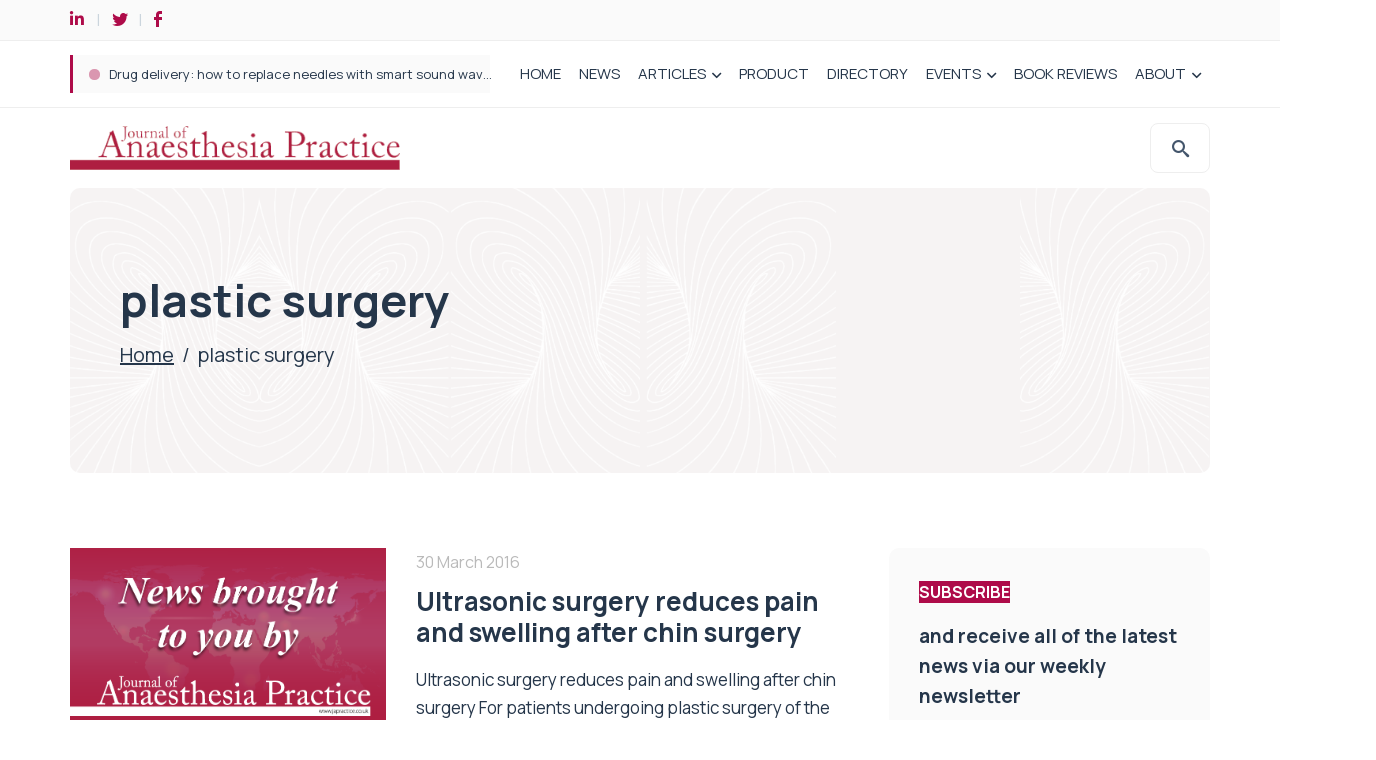

--- FILE ---
content_type: application/javascript; charset=UTF-8
request_url: https://japractice.co.uk/wp-content/cache/min/1/wp-content/themes/fintech/js/form.js?ver=1767712457
body_size: 391
content:
jQuery(document).ready(function(){saveQuerystringToCookies();initForms()});function saveQuerystringToCookies(){var urlParams=new URLSearchParams(window.location.search);var utm_source=urlParams.get('utm_source');var utm_medium=urlParams.get('utm_medium');var utm_campaign=urlParams.get('utm_campaign');var gclid=urlParams.get('gclid');if(utm_source!=null)setCookie('utm_source',utm_source,1);if(utm_medium!=null)setCookie('utm_medium',utm_medium,1);if(utm_campaign!=null)setCookie('utm_campaign',utm_campaign,1);if(gclid!=null)setCookie('gclid',gclid,1)}
function initForms(){var utm_source=getCookie("utm_source");var utm_medium=getCookie("utm_medium");var utm_campaign=getCookie("utm_campaign");var gclid=getCookie("gclid");jQuery(".gform_wrapper .utm_source input").val(utm_source);jQuery(".gform_wrapper .utm_medium input").val(utm_medium);jQuery(".gform_wrapper .utm_campaign input").val(utm_campaign);jQuery(".gform_wrapper .gclid input").val(gclid)}
function setCookie(name,value,days){var expires;if(days){var date=new Date();date.setTime(date.getTime()+(days*24*60*60*1000));expires="; expires="+date.toGMTString()}else{expires=""}
document.cookie=encodeURIComponent(name)+"="+encodeURIComponent(value)+expires+"; path=/"}
function getCookie(cname){let name=cname+"=";let decodedCookie=decodeURIComponent(document.cookie);let ca=decodedCookie.split(';');for(let i=0;i<ca.length;i++){let c=ca[i];while(c.charAt(0)==' '){c=c.substring(1)}
if(c.indexOf(name)==0){return c.substring(name.length,c.length)}}
return""}